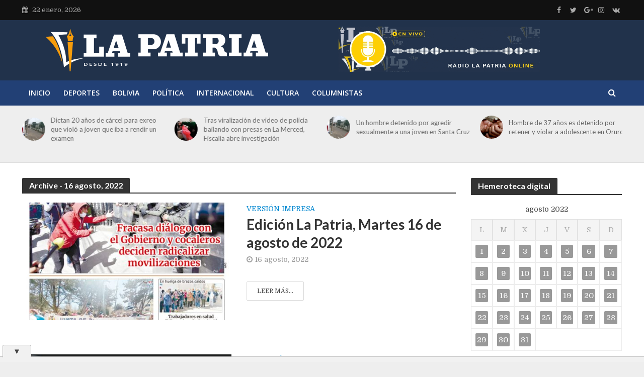

--- FILE ---
content_type: text/html; charset=utf-8
request_url: https://www.google.com/recaptcha/api2/aframe
body_size: 267
content:
<!DOCTYPE HTML><html><head><meta http-equiv="content-type" content="text/html; charset=UTF-8"></head><body><script nonce="Sq4Y1eZoPWUJYrtmzA4Zbw">/** Anti-fraud and anti-abuse applications only. See google.com/recaptcha */ try{var clients={'sodar':'https://pagead2.googlesyndication.com/pagead/sodar?'};window.addEventListener("message",function(a){try{if(a.source===window.parent){var b=JSON.parse(a.data);var c=clients[b['id']];if(c){var d=document.createElement('img');d.src=c+b['params']+'&rc='+(localStorage.getItem("rc::a")?sessionStorage.getItem("rc::b"):"");window.document.body.appendChild(d);sessionStorage.setItem("rc::e",parseInt(sessionStorage.getItem("rc::e")||0)+1);localStorage.setItem("rc::h",'1769079002571');}}}catch(b){}});window.parent.postMessage("_grecaptcha_ready", "*");}catch(b){}</script></body></html>